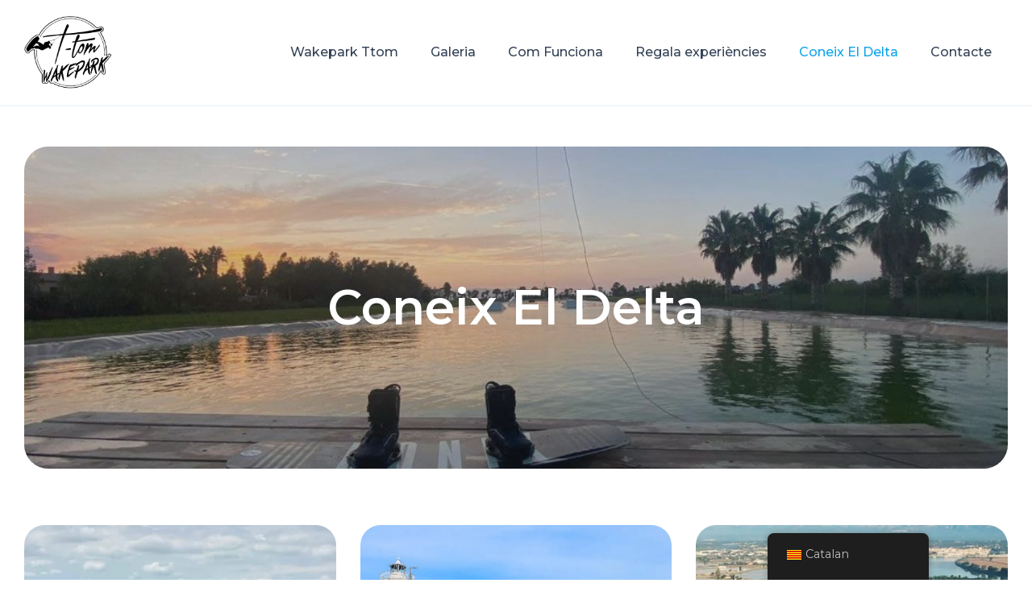

--- FILE ---
content_type: text/css
request_url: https://wakeparkttom.com/wp-content/uploads/elementor/css/post-47.css?ver=1692582215
body_size: 3264
content:
.elementor-47 .elementor-element.elementor-element-1513c2c > .elementor-container > .elementor-column > .elementor-widget-wrap{align-content:center;align-items:center;}.elementor-47 .elementor-element.elementor-element-1513c2c:not(.elementor-motion-effects-element-type-background), .elementor-47 .elementor-element.elementor-element-1513c2c > .elementor-motion-effects-container > .elementor-motion-effects-layer{background-color:var( --e-global-color-6cd8d74 );}.elementor-47 .elementor-element.elementor-element-1513c2c{border-style:solid;border-width:0px 0px 2px 0px;border-color:var( --e-global-color-28cd186 );transition:background 0.3s, border 0.3s, border-radius 0.3s, box-shadow 0.3s;padding:10px 0px 10px 0px;}.elementor-47 .elementor-element.elementor-element-1513c2c > .elementor-background-overlay{transition:background 0.3s, border-radius 0.3s, opacity 0.3s;}.elementor-47 .elementor-element.elementor-element-ab3b004{text-align:left;}.elementor-47 .elementor-element.elementor-element-ab3b004 img{width:65%;max-width:100%;}.elementor-47 .elementor-element.elementor-element-e527ebb .elementor-menu-toggle{margin-left:auto;background-color:var( --e-global-color-6cd8d74 );}.elementor-47 .elementor-element.elementor-element-e527ebb .elementor-nav-menu .elementor-item{font-family:"Montserrat", Sans-serif;font-size:16px;font-weight:500;line-height:24px;}.elementor-47 .elementor-element.elementor-element-e527ebb .elementor-nav-menu--main .elementor-item{color:var( --e-global-color-primary );fill:var( --e-global-color-primary );}.elementor-47 .elementor-element.elementor-element-e527ebb .elementor-nav-menu--main .elementor-item:hover,
					.elementor-47 .elementor-element.elementor-element-e527ebb .elementor-nav-menu--main .elementor-item.elementor-item-active,
					.elementor-47 .elementor-element.elementor-element-e527ebb .elementor-nav-menu--main .elementor-item.highlighted,
					.elementor-47 .elementor-element.elementor-element-e527ebb .elementor-nav-menu--main .elementor-item:focus{color:var( --e-global-color-accent );fill:var( --e-global-color-accent );}.elementor-47 .elementor-element.elementor-element-e527ebb .elementor-nav-menu--main .elementor-item.elementor-item-active{color:var( --e-global-color-accent );}.elementor-47 .elementor-element.elementor-element-e527ebb div.elementor-menu-toggle{color:var( --e-global-color-primary );}.elementor-47 .elementor-element.elementor-element-e527ebb div.elementor-menu-toggle svg{fill:var( --e-global-color-primary );}.elementor-47 .elementor-element.elementor-element-e527ebb div.elementor-menu-toggle:hover{color:var( --e-global-color-6cd8d74 );}.elementor-47 .elementor-element.elementor-element-e527ebb div.elementor-menu-toggle:hover svg{fill:var( --e-global-color-6cd8d74 );}.elementor-47 .elementor-element.elementor-element-e527ebb .elementor-menu-toggle:hover{background-color:var( --e-global-color-primary );}@media(max-width:1024px){.elementor-47 .elementor-element.elementor-element-e527ebb{--nav-menu-icon-size:30px;}}@media(min-width:768px){.elementor-47 .elementor-element.elementor-element-99d0999{width:18.145%;}.elementor-47 .elementor-element.elementor-element-8f4a8d4{width:81.855%;}}@media(max-width:767px){.elementor-47 .elementor-element.elementor-element-99d0999{width:60%;}.elementor-47 .elementor-element.elementor-element-8f4a8d4{width:40%;}}

--- FILE ---
content_type: text/css
request_url: https://wakeparkttom.com/wp-content/uploads/elementor/css/post-53.css?ver=1726582916
body_size: 9306
content:
.elementor-53 .elementor-element.elementor-element-a10644e:not(.elementor-motion-effects-element-type-background), .elementor-53 .elementor-element.elementor-element-a10644e > .elementor-motion-effects-container > .elementor-motion-effects-layer{background-color:#F8FAFC;}.elementor-53 .elementor-element.elementor-element-a10644e{transition:background 0.3s, border 0.3s, border-radius 0.3s, box-shadow 0.3s;padding:35px 0px 70px 0px;}.elementor-53 .elementor-element.elementor-element-a10644e > .elementor-background-overlay{transition:background 0.3s, border-radius 0.3s, opacity 0.3s;}.elementor-53 .elementor-element.elementor-element-f213495 > .elementor-element-populated{padding:10px 200px 10px 10px;}.elementor-53 .elementor-element.elementor-element-044809c{text-align:left;}.elementor-53 .elementor-element.elementor-element-044809c img{width:65%;max-width:100%;}.elementor-53 .elementor-element.elementor-element-cf2d0a7 > .elementor-widget-container{padding:10px 0px 10px 0px;}.elementor-53 .elementor-element.elementor-element-8c8c8ab > .elementor-element-populated{margin:10px 0px 0px 0px;--e-column-margin-right:0px;--e-column-margin-left:0px;padding:0px 0px 0px 0px;}.elementor-53 .elementor-element.elementor-element-4887a4a .elementor-heading-title{font-family:"Montserrat", Sans-serif;font-size:20px;font-weight:600;line-height:28px;}.elementor-53 .elementor-element.elementor-element-d1429fb .elementor-icon-list-items:not(.elementor-inline-items) .elementor-icon-list-item:not(:last-child){padding-bottom:calc(10px/2);}.elementor-53 .elementor-element.elementor-element-d1429fb .elementor-icon-list-items:not(.elementor-inline-items) .elementor-icon-list-item:not(:first-child){margin-top:calc(10px/2);}.elementor-53 .elementor-element.elementor-element-d1429fb .elementor-icon-list-items.elementor-inline-items .elementor-icon-list-item{margin-right:calc(10px/2);margin-left:calc(10px/2);}.elementor-53 .elementor-element.elementor-element-d1429fb .elementor-icon-list-items.elementor-inline-items{margin-right:calc(-10px/2);margin-left:calc(-10px/2);}body.rtl .elementor-53 .elementor-element.elementor-element-d1429fb .elementor-icon-list-items.elementor-inline-items .elementor-icon-list-item:after{left:calc(-10px/2);}body:not(.rtl) .elementor-53 .elementor-element.elementor-element-d1429fb .elementor-icon-list-items.elementor-inline-items .elementor-icon-list-item:after{right:calc(-10px/2);}.elementor-53 .elementor-element.elementor-element-d1429fb .elementor-icon-list-icon i{transition:color 0.3s;}.elementor-53 .elementor-element.elementor-element-d1429fb .elementor-icon-list-icon svg{transition:fill 0.3s;}.elementor-53 .elementor-element.elementor-element-d1429fb{--e-icon-list-icon-size:14px;--icon-vertical-offset:0px;}.elementor-53 .elementor-element.elementor-element-d1429fb .elementor-icon-list-item:hover .elementor-icon-list-text{color:var( --e-global-color-accent );}.elementor-53 .elementor-element.elementor-element-d1429fb .elementor-icon-list-text{transition:color 0.3s;}.elementor-53 .elementor-element.elementor-element-6d2a862 .elementor-repeater-item-2ad4b1b.elementor-social-icon{background-color:#0EA5E9;}.elementor-53 .elementor-element.elementor-element-6d2a862{--grid-template-columns:repeat(0, auto);--icon-size:21px;--grid-column-gap:5px;--grid-row-gap:0px;}.elementor-53 .elementor-element.elementor-element-6d2a862 .elementor-widget-container{text-align:left;}.elementor-53 .elementor-element.elementor-element-94b1fca .elementor-heading-title{font-family:"Montserrat", Sans-serif;font-size:20px;font-weight:600;line-height:28px;}.elementor-53 .elementor-element.elementor-element-aac80ab .elementor-icon-list-items:not(.elementor-inline-items) .elementor-icon-list-item:not(:last-child){padding-bottom:calc(10px/2);}.elementor-53 .elementor-element.elementor-element-aac80ab .elementor-icon-list-items:not(.elementor-inline-items) .elementor-icon-list-item:not(:first-child){margin-top:calc(10px/2);}.elementor-53 .elementor-element.elementor-element-aac80ab .elementor-icon-list-items.elementor-inline-items .elementor-icon-list-item{margin-right:calc(10px/2);margin-left:calc(10px/2);}.elementor-53 .elementor-element.elementor-element-aac80ab .elementor-icon-list-items.elementor-inline-items{margin-right:calc(-10px/2);margin-left:calc(-10px/2);}body.rtl .elementor-53 .elementor-element.elementor-element-aac80ab .elementor-icon-list-items.elementor-inline-items .elementor-icon-list-item:after{left:calc(-10px/2);}body:not(.rtl) .elementor-53 .elementor-element.elementor-element-aac80ab .elementor-icon-list-items.elementor-inline-items .elementor-icon-list-item:after{right:calc(-10px/2);}.elementor-53 .elementor-element.elementor-element-aac80ab .elementor-icon-list-icon i{transition:color 0.3s;}.elementor-53 .elementor-element.elementor-element-aac80ab .elementor-icon-list-icon svg{transition:fill 0.3s;}.elementor-53 .elementor-element.elementor-element-aac80ab{--e-icon-list-icon-size:14px;--icon-vertical-offset:0px;}.elementor-53 .elementor-element.elementor-element-aac80ab .elementor-icon-list-item:hover .elementor-icon-list-text{color:var( --e-global-color-accent );}.elementor-53 .elementor-element.elementor-element-aac80ab .elementor-icon-list-text{transition:color 0.3s;}.elementor-53 .elementor-element.elementor-element-d040c28 > .elementor-container > .elementor-column > .elementor-widget-wrap{align-content:center;align-items:center;}.elementor-53 .elementor-element.elementor-element-d040c28:not(.elementor-motion-effects-element-type-background), .elementor-53 .elementor-element.elementor-element-d040c28 > .elementor-motion-effects-container > .elementor-motion-effects-layer{background-color:#F1F5F9;}.elementor-53 .elementor-element.elementor-element-d040c28{transition:background 0.3s, border 0.3s, border-radius 0.3s, box-shadow 0.3s;padding:10px 0px 10px 0px;}.elementor-53 .elementor-element.elementor-element-d040c28 > .elementor-background-overlay{transition:background 0.3s, border-radius 0.3s, opacity 0.3s;}.elementor-bc-flex-widget .elementor-53 .elementor-element.elementor-element-5c62148.elementor-column .elementor-widget-wrap{align-items:center;}.elementor-53 .elementor-element.elementor-element-5c62148.elementor-column.elementor-element[data-element_type="column"] > .elementor-widget-wrap.elementor-element-populated{align-content:center;align-items:center;}.elementor-53 .elementor-element.elementor-element-92466bc{font-family:"Montserrat", Sans-serif;font-size:16px;font-weight:400;text-transform:uppercase;}.elementor-53 .elementor-element.elementor-element-e7483f8 .elementor-icon-list-items:not(.elementor-inline-items) .elementor-icon-list-item:not(:last-child){padding-bottom:calc(38px/2);}.elementor-53 .elementor-element.elementor-element-e7483f8 .elementor-icon-list-items:not(.elementor-inline-items) .elementor-icon-list-item:not(:first-child){margin-top:calc(38px/2);}.elementor-53 .elementor-element.elementor-element-e7483f8 .elementor-icon-list-items.elementor-inline-items .elementor-icon-list-item{margin-right:calc(38px/2);margin-left:calc(38px/2);}.elementor-53 .elementor-element.elementor-element-e7483f8 .elementor-icon-list-items.elementor-inline-items{margin-right:calc(-38px/2);margin-left:calc(-38px/2);}body.rtl .elementor-53 .elementor-element.elementor-element-e7483f8 .elementor-icon-list-items.elementor-inline-items .elementor-icon-list-item:after{left:calc(-38px/2);}body:not(.rtl) .elementor-53 .elementor-element.elementor-element-e7483f8 .elementor-icon-list-items.elementor-inline-items .elementor-icon-list-item:after{right:calc(-38px/2);}.elementor-53 .elementor-element.elementor-element-e7483f8 .elementor-icon-list-icon i{transition:color 0.3s;}.elementor-53 .elementor-element.elementor-element-e7483f8 .elementor-icon-list-icon svg{transition:fill 0.3s;}.elementor-53 .elementor-element.elementor-element-e7483f8{--e-icon-list-icon-size:14px;--icon-vertical-offset:0px;}.elementor-53 .elementor-element.elementor-element-e7483f8 .elementor-icon-list-item > .elementor-icon-list-text, .elementor-53 .elementor-element.elementor-element-e7483f8 .elementor-icon-list-item > a{font-family:"Montserrat", Sans-serif;font-size:16px;font-weight:400;text-transform:uppercase;}.elementor-53 .elementor-element.elementor-element-e7483f8 .elementor-icon-list-item:hover .elementor-icon-list-text{color:var( --e-global-color-accent );}.elementor-53 .elementor-element.elementor-element-e7483f8 .elementor-icon-list-text{transition:color 0.3s;}@media(max-width:1024px){.elementor-53 .elementor-element.elementor-element-f213495 > .elementor-element-populated{padding:10px 0px 10px 10px;}.elementor-53 .elementor-element.elementor-element-cf2d0a7 > .elementor-widget-container{padding:10px 0px 10px 0px;}}@media(max-width:767px){.elementor-53 .elementor-element.elementor-element-8c8c8ab > .elementor-element-populated{margin:20px 0px 20px 0px;--e-column-margin-right:0px;--e-column-margin-left:0px;}}@media(min-width:768px){.elementor-53 .elementor-element.elementor-element-f213495{width:63.466%;}.elementor-53 .elementor-element.elementor-element-8c8c8ab{width:18.173%;}.elementor-53 .elementor-element.elementor-element-0522acb{width:18%;}}@media(max-width:1024px) and (min-width:768px){.elementor-53 .elementor-element.elementor-element-8c8c8ab{width:22%;}.elementor-53 .elementor-element.elementor-element-0522acb{width:22%;}}

--- FILE ---
content_type: text/css
request_url: https://wakeparkttom.com/wp-content/uploads/elementor/css/post-293.css?ver=1692606109
body_size: 3653
content:
.elementor-293 .elementor-element.elementor-element-5ad6ebf > .elementor-container{min-height:400px;}.elementor-293 .elementor-element.elementor-element-5ad6ebf{transition:background 0.3s, border 0.3s, border-radius 0.3s, box-shadow 0.3s;margin-top:40px;margin-bottom:-50px;}.elementor-293 .elementor-element.elementor-element-5ad6ebf > .elementor-background-overlay{transition:background 0.3s, border-radius 0.3s, opacity 0.3s;}.elementor-293 .elementor-element.elementor-element-e1d5b6d > .elementor-container{min-height:400px;}.elementor-293 .elementor-element.elementor-element-e1d5b6d:not(.elementor-motion-effects-element-type-background), .elementor-293 .elementor-element.elementor-element-e1d5b6d > .elementor-motion-effects-container > .elementor-motion-effects-layer{background-image:url("https://wakeparkttom.com/wp-content/uploads/2023/05/Coneix-img1.jpg");background-position:center center;background-repeat:no-repeat;background-size:cover;}.elementor-293 .elementor-element.elementor-element-e1d5b6d > .elementor-background-overlay{background-color:#303948;opacity:0.22;transition:background 0.3s, border-radius 0.3s, opacity 0.3s;}.elementor-293 .elementor-element.elementor-element-e1d5b6d, .elementor-293 .elementor-element.elementor-element-e1d5b6d > .elementor-background-overlay{border-radius:30px 30px 30px 30px;}.elementor-293 .elementor-element.elementor-element-e1d5b6d{transition:background 0.3s, border 0.3s, border-radius 0.3s, box-shadow 0.3s;}.elementor-bc-flex-widget .elementor-293 .elementor-element.elementor-element-e32d71a.elementor-column .elementor-widget-wrap{align-items:center;}.elementor-293 .elementor-element.elementor-element-e32d71a.elementor-column.elementor-element[data-element_type="column"] > .elementor-widget-wrap.elementor-element-populated{align-content:center;align-items:center;}.elementor-293 .elementor-element.elementor-element-e32d71a.elementor-column > .elementor-widget-wrap{justify-content:center;}.elementor-293 .elementor-element.elementor-element-0543220{text-align:center;}.elementor-293 .elementor-element.elementor-element-0543220 .elementor-heading-title{color:var( --e-global-color-6cd8d74 );}.elementor-293 .elementor-element.elementor-element-fef4cf0{margin-top:100px;margin-bottom:100px;}.elementor-293 .elementor-element.elementor-element-f111dec .elementor-posts-container .elementor-post__thumbnail{padding-bottom:calc( 1 * 100% );}.elementor-293 .elementor-element.elementor-element-f111dec:after{content:"1";}.elementor-293 .elementor-element.elementor-element-f111dec .elementor-post__thumbnail__link{width:100%;}.elementor-293 .elementor-element.elementor-element-f111dec{--grid-column-gap:30px;--grid-row-gap:60px;}.elementor-293 .elementor-element.elementor-element-f111dec .elementor-post__thumbnail{border-radius:25px 25px 25px 25px;}.elementor-293 .elementor-element.elementor-element-f111dec.elementor-posts--thumbnail-left .elementor-post__thumbnail__link{margin-right:25px;}.elementor-293 .elementor-element.elementor-element-f111dec.elementor-posts--thumbnail-right .elementor-post__thumbnail__link{margin-left:25px;}.elementor-293 .elementor-element.elementor-element-f111dec.elementor-posts--thumbnail-top .elementor-post__thumbnail__link{margin-bottom:25px;}@media(max-width:1024px){.elementor-293 .elementor-element.elementor-element-5ad6ebf > .elementor-container{min-height:300px;}}@media(max-width:767px){.elementor-293 .elementor-element.elementor-element-f111dec .elementor-posts-container .elementor-post__thumbnail{padding-bottom:calc( 0.5 * 100% );}.elementor-293 .elementor-element.elementor-element-f111dec:after{content:"0.5";}.elementor-293 .elementor-element.elementor-element-f111dec .elementor-post__thumbnail__link{width:100%;}}